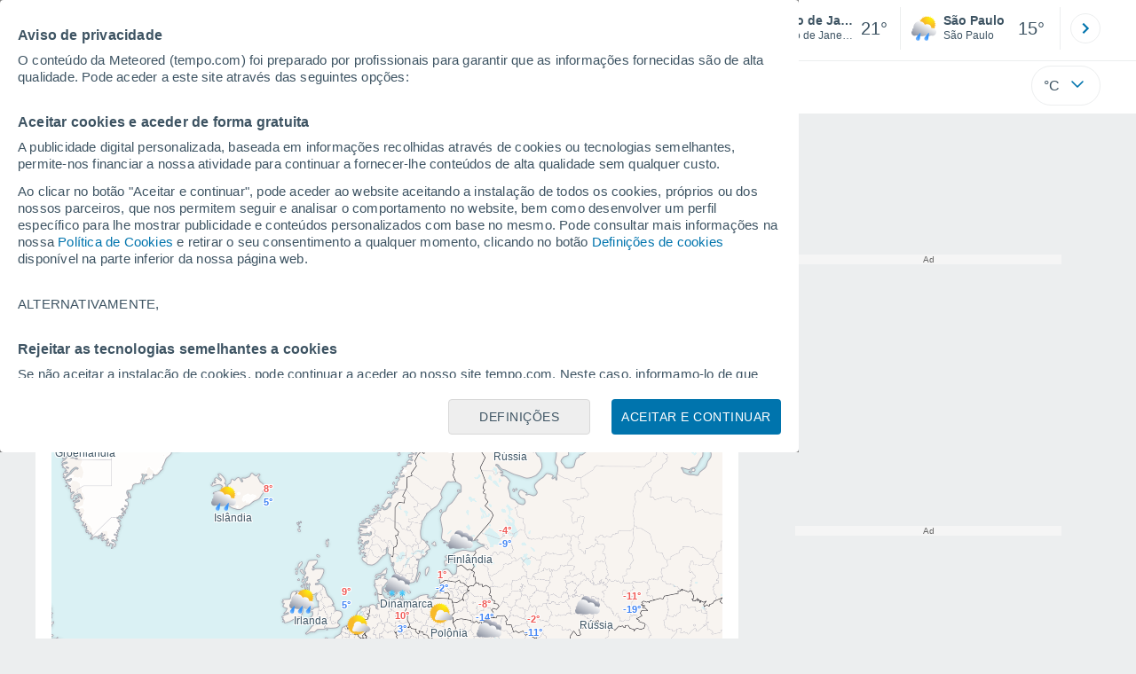

--- FILE ---
content_type: text/css
request_url: https://www.tempo.com/js/bundle/map_leaflet_v3_pc/5f1c4a1b6af141c61293.css
body_size: 1908
content:
.banner-ad-native{contain:content;text-align:center;margin:auto;margin-bottom:1.125rem}.banner-ad-native.news{margin-bottom:30px}.banner-ad-native.loc{margin-bottom:8px}.banner-ad-native.video-ad-showheroes{max-width:650px;margin-bottom:30px;border-radius:.25rem;min-height:510px}.banner-ad-tappx{display:flex;justify-content:center;width:100%;margin-bottom:1.25rem}.creatividad-dynamic-height{-webkit-transition:height 1s ease-out;-o-transition:height 1s ease-out;transition:height 1s ease-out}.creatividad-dynamic-display{-webkit-transition:display 1s ease-out;-o-transition:display 1s ease-out;transition:display 1s ease-out}#ad_inimage{display:none}.nopainted{display:none}#ad-dailymotion{border-radius:.25rem}@media(min-width: 1280px){.loc-new .ad-dailymotion-container,.loc-new .banner-ad-tappx{width:808px}}@media(min-width: 1024px)and (max-width: 1279px){.loc-new .ad-dailymotion-container,.loc-new .banner-ad-tappx{width:637px}}@media(max-width: 1023px){.loc-new .ad-dailymotion-container,.loc-new .banner-ad-tappx{max-width:684px;width:100%}}.banner-ad-daylimotion{padding-bottom:1.125rem}.banner-ad-daylimotion .ad-dailymotion.news,.banner-ad-daylimotion .video-ad.news{margin-bottom:15px}.banner-ad-daylimotion .ad-dailymotion.loc,.banner-ad-daylimotion .video-ad.loc{display:-webkit-box;display:-ms-flexbox;display:flex;justify-content:center}@media(max-width: 1023px){.banner-ad-daylimotion .ad-dailymotion.loc,.banner-ad-daylimotion .video-ad.loc{justify-content:left}}.banner-ad-daylimotion .ad-dailymotion .titulo-modulo,.banner-ad-daylimotion .video-ad .titulo-modulo{box-sizing:border-box;display:-webkit-box;display:-ms-flexbox;display:flex;justify-content:space-between;align-items:flex-end;width:100%;border:1px solid #eceeef;padding:15px 0;margin-bottom:15px}.banner-ad-daylimotion .ad-dailymotion .titulo-modulo .titulo,.banner-ad-daylimotion .video-ad .titulo-modulo .titulo{font-size:1.125rem;font-weight:700;color:#444}.iframe-visible{border-radius:.5rem}.tappx-ad{padding-top:1rem;margin-left:-0.5rem;margin-right:-0.5rem}.sec-articulo .tappx-ad{margin:.5rem}.sec-articulo .tappx-ad .title-mod{text-align:left}.sec-articulo .tappx-ad iframe{margin-top:.75rem}.banner-ad-tappx{display:-webkit-box;display:-ms-flexbox;display:flex;justify-content:center;width:100%;margin-bottom:1.25rem}.ad-taboola{min-height:1100px;margin-bottom:1em}.pie-pagina{background-color:#4b4b4d;color:#fff}.pie-pagina .flex-top{justify-content:space-between}.logotipo{margin-top:68px}.logotipo img{width:100%;height:23px}#img_app{width:140px;height:41px;border-radius:.25rem}#img_app img{width:100%;height:41px}.sociales{flex-wrap:wrap;gap:.75rem;margin-top:51px;margin-bottom:42px;padding-left:1rem}.sociales li{width:26px;height:26px;padding:.5rem;border-radius:50%;box-sizing:initial;display:flex;justify-content:center;align-items:center;border:1px solid #fff}.sociales .flip{transform:scale(1.7);transform-origin:center}.sociales img{object-fit:contain}.sociales .icono svg{fill:#fff}.enlaces{flex-wrap:wrap;padding-left:1rem}.enlaces a{color:#fff;margin-left:.5rem;margin-right:.5rem}.enlaces a:last-child{margin-right:0}.enlaces li{margin-bottom:14px}.enlaces li #cookies_privacy{cursor:pointer}.enlaces li:after{content:"|";margin-left:.5rem;margin-right:.5rem}.enlaces li:last-child:after{content:none}.fin{margin-bottom:40px}.icons_apps{margin-top:60px}.icons_apps a{margin-right:.75rem}.icons_apps a:last-child{margin-right:0}.links_footer{font-size:.875rem;line-height:1rem;margin-top:50px}.links_footer a{color:#fff}.links_footer li{padding:.5rem}@media(max-width: 1279px){.is-banderas{display:none}}.copyright{width:100%;text-align:right;margin-bottom:52px}.test-css{display:block}.resultado-busqueda{background-color:#fff;overflow-y:auto;z-index:2;position:absolute;top:100%;left:-5%;width:110%;height:300px;margin-top:5px;border:1px solid #eceeef;border-radius:6px}.resultado-busqueda li{-moz-box-sizing:border-box;-webkit-box-sizing:border-box;box-sizing:border-box;position:relative;padding:10px 54px 10px 15px;color:#666;border-bottom:1px solid #eceeef;min-height:47px;width:100%;float:left}.resultado-busqueda li a{color:#444}.resultado-busqueda li .searchresult-icon,.resultado-busqueda li .localidad,.resultado-busqueda li .provincia{display:block}.resultado-busqueda li .searchresult-icon{width:28px;height:28px;display:block;margin-right:6px;background-repeat:no-repeat}.resultado-busqueda li .searchresult-icon.reg{transform:scale(1.2)}.resultado-busqueda li .searchresult-icon.pais{background-size:19px;background-position:3px 1px}.resultado-busqueda li .searchresult-icon.ski{transform:scale(0.9);margin-top:3.5px}.resultado-busqueda li .localidad{margin-bottom:3px;font-size:.8125rem;font-weight:700}.resultado-busqueda li .localidad .bnom-txt{margin-right:8px;line-height:18px}.resultado-busqueda li .bizq{float:left;width:calc(100% - 34px)}.resultado-busqueda li .bpais{background-color:#efefef;padding:3px;border-radius:4px;display:inline-block;color:#767676;font-weight:normal;white-space:nowrap;line-height:12px}.resultado-busqueda li .provincia{font-size:.6875rem}.resultado-busqueda li .bandera{position:absolute;top:59%;right:15px;width:24px;height:17px;margin-top:-12px}.resultado-busqueda li:hover{background-color:#f5f5f5;cursor:pointer}.resultado-busqueda li:focus{outline:none;background-color:#f5f5f5}.resultado-busqueda footer a{display:-webkit-box;display:-ms-flexbox;display:flex;-webkit-box-align:center;-ms-flex-align:center;align-items:center;-moz-box-sizing:border-box;-webkit-box-sizing:border-box;box-sizing:border-box;position:relative;padding:10px 54px 10px 10px;border-bottom:1px solid #eceeef}.resultado-busqueda #noEncn{float:left;padding:0 1em;margin-top:20px;font-size:14px;color:#666}.resultado-busqueda #noEncn span{width:100%;display:block;font-size:15px;font-weight:700;margin:15px 0 40px 0;color:#666}.resultado-busqueda #noEncn div{width:100%;float:left;margin-bottom:20px}.resultado-busqueda #noEncn #newMaiL,.resultado-busqueda #noEncn #newLoc{width:95%;margin:10px 0 0 10px;padding:0 0 0 1px;border:none;border-bottom:1px solid #ccc;border-radius:0;font-weight:700;color:#666;font-size:13px}.resultado-busqueda #noEncn #newSend{display:block;width:100px;height:34px;line-height:0;margin:20px auto;padding:6px 30px;border:1px solid #13b1f2;border-radius:15px;background-color:#fff;color:#3fb0f0;font-size:12px;font-weight:700;text-transform:uppercase}.resultado-busqueda #noEncn #newSend:focus{background-color:#e6f7fe;outline-color:#fff}.resultado-busqueda #noEncn #searchLocContainer{float:left;margin-bottom:0;text-align:center}.resultado-busqueda #noEncn #searchLocContainer #searchLoc{float:none;margin-bottom:0;display:inline;padding:10px 8px;background-color:#0074ad;cursor:pointer}.resultado-busqueda #noEncn #searchLocContainer #searchLoc span{display:inline;margin:0;color:#fff}.resultado-busqueda #noEncn #searchLocContainer #searchLoc span.search-loc-icon svg{width:25px;height:25px;position:relative;top:7px;margin-right:7px}.resultado-busqueda #noEncn #searchLocContainer #searchLoc span.search-loc-text{font-weight:inherit}#ms_additionals{display:block;width:100%;height:100%;position:fixed;top:0;z-index:99}#ms_background{display:inherit;width:inherit;height:inherit;position:inherit;background-color:rgba(124,124,124,.9)}.ms_additional_close{position:absolute;top:20px;right:20px;width:30px;height:30px;cursor:pointer}.ms_additional_close svg{fill:#fff}.ms_additional_box{position:absolute;top:0;right:0;bottom:0;left:0;margin:auto;text-align:center;height:40px;flex-wrap:wrap;gap:.5rem;padding:0 1rem}.list-basic{padding-left:1rem}.list-basic li{list-style:disc;font-size:.875rem;line-height:1.5rem}.list-basic li a{color:#0074ad;font-weight:bold;font-size:14px}.list-basic li::marker{color:rgba(197,204,208,.6)}.lists li:before{position:absolute;left:-1rem;margin-top:.5rem;width:.5rem;height:.5rem;background-color:#c5ccd0;border-radius:.25rem;content:""}.lists li{position:relative;margin-bottom:.75rem;list-style:none;display:flex;align-items:flex-start}.lists li:last-child{margin-bottom:0}.lists span{color:#3e5463;font-size:14px;padding-left:.25rem;white-space:nowrap}.li-card{border:1px solid #eceeef;border-radius:.25rem;padding:.5rem}.li-card:hover{cursor:pointer}.li-card a{text-overflow:ellipsis;white-space:nowrap;overflow:hidden;width:100%;height:100%}.li-card .text-sec{font-weight:bold;color:#3e5463}.li-card .ico{display:block;margin-right:.5rem;margin-left:0}.li-card .li-card--txt{width:calc(100% - 2.3rem)}.maxima{color:#d9302b;margin-right:1rem;line-height:20px;font-weight:bold}.minima{color:#0b4ebd;line-height:20px;font-weight:bold}


--- FILE ---
content_type: application/javascript; charset=utf-8
request_url: https://fundingchoicesmessages.google.com/f/AGSKWxWXyeVGlSb77YpfM1_OXMYB9nxEaGtMpRRxMbOhe-ZhKRHxSRrKhVnzGjkN8yNYCvQCds5U4Zp8WqBleNT9GF-7KK-KHF66lqSdtQ-Pi4OsrLqPwvWfXppF4ltMnwIcyLvwBgmEYMDiT1AEpM7R5CULOWKpC1-QjBp28axmB72AhdPzoi8iP6g4Chq5/__adview__160_600./sponsoredlisting./geobox.html/propellerad.
body_size: -1289
content:
window['a1352ece-338f-4237-ba2f-91ab35986ca3'] = true;

--- FILE ---
content_type: text/javascript
request_url: https://www.tempo.com/js/bundle/MapaLeafletLugares/0665cc9fe66bd0b90b03.js
body_size: 4987
content:
(self.webpackChunktiempo=self.webpackChunktiempo||[]).push([[4780],{1663:function(e,t,s){var n={"./ca-ES.json":[5385,5385],"./da-DK.json":[7605,7605],"./de-AT.json":[6153,6153],"./de-DE.json":[4635,4635],"./en-CA.json":[940,940],"./en-GB.json":[3029,3029],"./en-US.json":[3520,3520],"./es-AR.json":[342,342],"./es-BO.json":[3242,3242],"./es-CL.json":[2398,2398],"./es-CR.json":[1544,1544],"./es-DO.json":[5780,5780],"./es-EC.json":[3277,3277],"./es-ES.json":[2109,2109],"./es-HN.json":[7323,7323],"./es-MX.json":[5504,5504],"./es-PA.json":[3110,3110],"./es-PE.json":[9658,9658],"./es-PY.json":[2206,2206],"./es-UY.json":[2859,2859],"./es-VE.json":[9940,9940],"./eu-ES.json":[647,647],"./fr-FR.json":[9229,9229],"./hi-IN.json":[1119,1119],"./it-IT.json":[1043,1043],"./nl-NL.json":[7569,7569],"./pt-BR.json":[5749,5749],"./pt-PT.json":[6745,6745],"./ro-RO.json":[947,947],"./ru-RU.json":[7091,7091]};function o(e){if(!s.o(n,e))return Promise.resolve().then((function(){var t=new Error("Cannot find module '"+e+"'");throw t.code="MODULE_NOT_FOUND",t}));var t=n[e],o=t[0];return s.e(t[1]).then((function(){return s.t(o,19)}))}o.keys=function(){return Object.keys(n)},o.id=1663,e.exports=o},3068:function(e,t,s){"use strict";s.r(t),s.d(t,{MapaLeafletLugares:function(){return o}});var n=s(6383);n.MapaLeafletLugares.isPC=()=>!1;class o extends(/^1(484|839)$/.test(s.j)?null:n.MapaLeafletLugares){}},6210:function(e,t,s){"use strict";var n;!function(e){e[e.km=0]="km",e[e.ml=1]="ml",e[e.m=2]="m"}(n||(n={})),t.Ay=function(e,t){switch(t){case n.m:e*=1e3;break;case n.ml:e*=.621371192;case n.km:}return Math.round(100*e)/100}},6383:function(e,t,s){"use strict";s.r(t),s.d(t,{MapaLeafletLugares:function(){return p}});var n=s(1403),o=s(1634),a=s(8857),i=s(6875),l=function(e,t,s,n){return new(s||(s=Promise))((function(o,a){function i(e){try{c(n.next(e))}catch(e){a(e)}}function l(e){try{c(n.throw(e))}catch(e){a(e)}}function c(e){var t;e.done?o(e.value):(t=e.value,t instanceof s?t:new s((function(e){e(t)}))).then(i,l)}c((n=n.apply(e,t||[])).next())}))};class c{static cargaInfoLeaflet(e,t){const n=o.A.mapa_simbolos.id,l=o.A.mapa_simbolos.nivel;let r,m,d;return d=t?1:0,r=`${i.A.services}/weather/mixed/map/v4`,m=`${r}/${i.A.id}/${l}/${n}/${e}/${d}/`,new Promise(((e,t)=>{a.A.get(m).then((n=>{try{const o=JSON.parse(n);o.ok?s(6667)(`./${i.A.lang}.json`).then((t=>{e(new c(o,t.mapas_leaflet))})):t("no response")}catch(e){t(e)}})).catch((e=>{t(e)}))}))}constructor(e,t){c.zonas=e.response.data.zonas,c.coordenadas=e.response.data.coordenadas,c.zoom=e.response.data.zoom,c.localidades=e.response.data.localidades,c.traducciones=t}static getSimboloV3(e,t){let s;switch(e){case 0:s=t.simbolo.value;break;case 1:s=t.simbolo.madrugada+"n";break;case 2:s=t.simbolo.manana;break;case 3:s=t.simbolo.tarde;break;case 4:s=t.simbolo.noche+"n"}return s}static descriptionSymbolV3(e,t){return l(this,void 0,void 0,(function*(){const n=yield s(1663)(`./${i.A.lang}.json`);return 1===e||4===e?n.por_horas.simbolo_noche_2[t]:n.por_horas.simbolo_2[t]}))}static descriptionWind(e){return l(this,void 0,void 0,(function*(){return(yield s(1663)(`./${i.A.lang}.json`)).por_horas.viento_beaufort[e]}))}static tempMin(e,t){let s;return s=i.A.minima_nocturna?t:e,s}static windIcon(e){return Math.floor((e-1)/8)}static windDirection(e){let t="N";switch(e%8){case 0:t="NW";break;case 1:t="N";break;case 2:t="NE";break;case 3:t="E";break;case 4:t="SE";break;case 5:t="S";break;case 6:t="SW";break;case 7:t="W"}return t}}c.url_tiles="https://services.meteored.com/img/maps/symbols/v1/{z}/{x}/{y}{r}.png";var r=s(5928),m=s(2847),d=function(e,t,s,n){return new(s||(s=Promise))((function(o,a){function i(e){try{c(n.next(e))}catch(e){a(e)}}function l(e){try{c(n.throw(e))}catch(e){a(e)}}function c(e){var t;e.done?o(e.value):(t=e.value,t instanceof s?t:new s((function(e){e(t)}))).then(i,l)}c((n=n.apply(e,t||[])).next())}))};class p{static isPC(){return!0}static init(){return new p,!0}constructor(){var e,t,s,n,a,i,l;this.mymap=null,this.dia=o.A.mapa_simbolos.dia,this.intervalo=parseInt(null!==(s=null===(t=null===(e=document.getElementById("selected1"))||void 0===e?void 0:e.classList.item(0))||void 0===t?void 0:t.split("intervalo")[1])&&void 0!==s?s:"0"),this.dia_seleccionado=null===(a=null===(n=document.getElementById("selected0"))||void 0===n?void 0:n.classList.item(0))||void 0===a?void 0:a.split("opcion")[1],this.intervalo_seleccionado=null===(l=null===(i=document.getElementById("selected1"))||void 0===i?void 0:i.classList.item(0))||void 0===l?void 0:l.split("intervalo")[1],this.paintMap(this.dia,this.intervalo,this.tipoSimb(),p.isPC())}paintMap(e,t,s,a){return d(this,void 0,void 0,(function*(){yield c.cargaInfoLeaflet(e,a);let i,l=c.coordenadas.lon;i=o.A.mapa_simbolos.nivel<3&&a?Number(c.coordenadas.lat)+.2:c.coordenadas.lat,this.zoom=c.zoom,e>3&&document.getElementById("opcionesIntervalo").classList.add("disab"),122==o.A.mapa_simbolos.id&&2==o.A.mapa_simbolos.nivel&&(i=60,l=57,this.checkRusia()),this.mymap=(0,n.map)("mapaNew",{touchZoom:!1,boxZoom:!1,scrollWheelZoom:!1,zoomControl:!1,dragging:!1,doubleClickZoom:!1,zoomSnap:.1,zoomDelta:.1,keyboard:!1}).setView([i,l],this.zoom),p.isPC()||screen.width>screen.height||320==screen.width?(document.getElementsByClassName("img_map").item(0)&&document.getElementsByClassName("img_map").item(0).remove(),(0,n.tileLayer)(c.url_tiles,{minZoom:0,maxZoom:15,attribution:'&copy;<a href="http://www.openstreetmap.org/copyright" rel="nofollow" target="_blank"> OpenStreetMap</a> | <a href="https://www.ecmwf.int/" rel="nofollow" target="_blank">ECMWF</a><span> by &copy; Meteored</span>'}).addTo(this.mymap)):document.getElementsByClassName("leaflet-control-container").item(0).remove(),addEventListener("orientationchange",(e=>{document.getElementsByClassName("img_map").item(0)&&document.getElementsByClassName("img_map").item(0).remove(),(0,n.tileLayer)(c.url_tiles,{minZoom:0,maxZoom:15,attribution:'&copy;<a href="http://www.openstreetmap.org/copyright" rel="nofollow" target="_blank"> OpenStreetMap</a> | <a href="https://www.ecmwf.int/" rel="nofollow" target="_blank">ECMWF</a><span> by &copy; Meteored</span>'}).addTo(this.mymap)}));let r=document.getElementById("selected2");switch(s){case 1:document.getElementById("opcionesIntervalo").classList.remove("disab"),r.innerHTML=document.getElementById("simb1").innerHTML,r.classList.replace(r.classList.item(0),document.getElementById("simb1").classList.item(0));break;case 2:document.getElementById("opcionesIntervalo").classList.add("disab"),r.innerHTML=document.getElementById("simb2").innerHTML,r.classList.replace(r.classList.item(0),document.getElementById("simb2").classList.item(0))}this.infoLocs(t,s,a),this.selectMapa(),this.recogerTodos(),this.enlacesMapa(),this.enlacesProvincias()}))}infoLocs(e,t,s){return d(this,void 0,void 0,(function*(){let a,l=50,r=50;if(s||(l=30,r=30),p.isPC())a=24;else{const e={320:14,360:-12,375:-5,390:0,412:12,414:14,540:84},t=0,s=screen.width;a=e.hasOwnProperty(s)?e[s]:s>414?16:t}for(const d in c.localidades){const p=c.localidades[d];let u=c.getSimboloV3(e,p);0==u&&(u=1);let g=p.nombre,h=p.title,y=c.windIcon(p.viento),v=c.windDirection(p.viento),w=p.id,f=p.url,b=c.tempMin(p.temp.min,p.temp.data_min),E=p.temp.max;m.w.cambioTemperatura();let j=yield c.descriptionSymbolV3(e,u),L=yield c.descriptionWind(p.viento);o.A.site.testing&&(f=f.replace("www","test-www"));let B="";B=`<a href="${f}" title="${h}">`,0==e?(B+=1==t?` <span class="info-loc simbolo">\n                                    <img class="icon-${u}" width="${l}" height="${r}" src="${i.A.www}/css/v3/svgs/symbols/color/${u}.svg" alt="${j}" >\n                                  `:`<span class="info-loc viento">\n                                     <span class="icono_viento">\n                                        <img class="${v}" src="${i.A.www}/css/v3/svgs/wind/newWind/${y}.svg" width="32" height="32" alt="${L}">\n                                     </span>`,B+=`    <span id="tMax${w}" class="red changeUnitT" title="${c.traducciones.temp_max}" data-weather="${E}|0|">${o.A.site.signo_temperatura&&Math.round(E)>0?"+":""}${Math.round(E)}&deg;</span>\n                                   <span id="tMin${w}" class="blue changeUnitT" title="${c.traducciones.temp_min}" data-weather="${b}|0|">${o.A.site.signo_temperatura&&Math.round(b)>0?"+":""}${Math.round(b)}&deg;</span>\n                                 </span>  `):B+=` <span class="info-loc-solo simbolo">\n                                <img class="icon-${u}" width="${l}" height="${r}" src="${i.A.www}/css/v3/svgs/symbols/color/${u}.svg" alt="${j}" >\n                            `,B+=s?` <span>${g}</span> </a>  `:" </a>  ";let I=(0,n.divIcon)({className:`content-label localidad_${w}`,iconSize:[l,r],iconAnchor:(0,n.point)(a,19),html:B});(0,n.marker)([p.coordenadas.lat,p.coordenadas.lon],{icon:I}).addTo(this.mymap)}}))}infoCambioMomentoDia(e){for(const t in c.localidades){const s=c.localidades[t];let n=s.id,o=c.getSimboloV3(e,s),a=document.getElementsByClassName("localidad_"+n).item(0).getElementsByClassName("simbolo").item(0);0!=e?(a.classList.add("info-loc-solo"),a.classList.remove("info-loc")):a.classList.contains("info-loc-solo")&&(a.classList.remove("info-loc-solo"),a.classList.add("info-loc")),a.getElementsByTagName("img").item(0).src=i.A.www+"/css/v3/svgs/symbols/color/"+o+".svg"}}selectMapa(){let e=document.getElementById("opcionesDia"),t=document.getElementById("opcionesIntervalo"),s=document.getElementById("opcionesSimb"),n=document.getElementById("selectProv");e.getElementsByTagName("span").item(0).onclick=()=>{this.cambioEstilos("selected0",document.getElementById("selectDia"),e,"opcion","selectDia",0)},t.getElementsByTagName("span").item(0).onclick=()=>{this.cambioEstilos("selected1",document.getElementById("selectIntervalo"),t,"intervalo","selectIntervalo",1)},s.getElementsByTagName("span").item(0).onclick=()=>{this.cambioEstilos("selected2",document.getElementById("selectSimb"),s,"simb","selectSimb",2)},n&&(n.onclick=()=>{n.classList.contains("mas")?(document.getElementsByClassName("menos")&&this.recoger(),this.desplegarSelect(document.getElementById("ul_hijos"),n)):this.recoger()})}desplegarSelect(e,t){e.classList.remove("selectorNoMostrar"),t.classList.remove("mas"),t.classList.add("triangulo"),t.classList.add("menos"),t.getElementsByTagName("use").item(0).setAttribute("xlink:href","#despMenos")}recoger(){const e=document.getElementsByClassName("mapa");Array.from(e).forEach((e=>{const t=e.getElementsByClassName("menos");Array.from(t).forEach((e=>{const t=e.getElementsByClassName("hijos")[0];t&&t.classList.add("selectorNoMostrar"),e.classList.remove("menos","triangulo"),e.classList.add("mas");const s=e.getElementsByTagName("use")[0];s&&s.setAttribute("xlink:href","#despMas")}))}))}recogerTodos(){window.onmouseup=e=>{let t=e.target;document.getElementById("selectProv")?document.getElementsByClassName("formulario controles").item(0).contains(t)||document.getElementById("selectProv").contains(t)||this.recoger():document.getElementsByClassName("formulario controles").item(0).contains(t)||this.recoger()}}cambiarMapa(e,t,s,n,o,a){let i=document.getElementById(e);document.getElementById(i.classList.item(0)).style.backgroundColor="#99D8F3",document.getElementById(o).onclick=()=>{let e=document.getSelection().anchorNode.parentElement,t=e.classList.item(0).toString().split(n)[1];document.querySelectorAll(".selector").forEach((e=>{e.setAttribute("style","display:flex;")})),i.innerHTML=e.innerHTML,i.classList.replace(i.classList.item(0),e.classList.item(0)),this.recoger(),0==a?this.enlacesDias(parseInt(t)):1==a?(0!=parseInt(t)?document.getElementById("opcionesSimb").classList.add("disab"):document.getElementById("opcionesSimb").classList.remove("disab"),this.infoCambioMomentoDia(parseInt(t))):2==a&&(this.mymap.remove(),1==parseInt(t)?this.setCookieMapa("mapaSimb"):2==parseInt(t)&&this.setCookieMapa("mapaVien"),this.paintMap(parseInt(this.dia_seleccionado),parseInt(this.intervalo_seleccionado),parseInt(t),p.isPC()))}}cambioEstilos(e,t,s,n,o,a){s.classList.contains("mas")?(document.getElementsByClassName("menos")&&this.recoger(),this.desplegarSelect(t,s),this.cambiarMapa(e,t,s,n,o,a)):this.recoger()}tipoSimb(){switch(r.A.get("mapa_elegido")){case"mapaSimb":default:return 1;case"mapaVien":return 2}}setCookieMapa(e){let t=new Date,s=t.getTime();s+=36e5,t.setTime(s),document.cookie="mapa_elegido="+e+"; expires="+t.toUTCString()+";"}checkRusia(){let e=document.createElement("div");e.id="sig",e.setAttribute("class","map_sig"),e.innerHTML='<span class="barra-svg"><svg class="next_map" version="1.1" xmlns="http://www.w3.org/2000/svg" width="10px" height="20px"><use xlink:href="#fBlanca2" data="sp1"></use></svg></span>',document.getElementById("mapaNew").insertAdjacentElement("beforeend",e);let t=document.createElement("div");t.id="ant",t.setAttribute("class","map_ant"),t.innerHTML='<span class="barra-svg"><svg class="previous_map" version="1.1" xmlns="http://www.w3.org/2000/svg" width="10px" height="20px"><use xlink:href="#fBlanca1" data="sp1"></use></svg></span>',document.getElementById("mapaNew").insertAdjacentElement("afterbegin",t),document.getElementById("ant").style.display="none",this.changeMapRusia()}changeMapRusia(){document.getElementById("sig").addEventListener("click",(()=>{this.mymap.setView([64.71,140],c.zoom),document.getElementsByClassName("img_map").item(0)&&document.getElementsByClassName("img_map").item(0).remove(),(0,n.tileLayer)(c.url_tiles,{minZoom:0,maxZoom:15,attribution:'&copy;<a href="http://www.openstreetmap.org/copyright" rel="nofollow" target="_blank"> OpenStreetMap</a> | <a href="https://www.ecmwf.int/" rel="nofollow" target="_blank">ECMWF</a><span> by &copy; Meteored</span>'}).addTo(this.mymap),document.getElementById("sig").style.display="none",document.getElementById("ant").style.display="flex"})),document.getElementById("ant").addEventListener("click",(()=>{this.mymap.setView([60,57],c.zoom),document.getElementById("sig").style.display="flex",document.getElementById("ant").style.display="none"}))}enlacesDias(e){switch(o.A.mapa_simbolos.dias){case 1:this.mymap.remove(),this.paintMap(e,this.intervalo,this.tipoSimb(),p.isPC());break;case 7:e<8?this.construirUrl(e):(this.mymap.remove(),document.getElementsByTagName("h1").item(0).innerText=document.getElementsByTagName("h1").item(0).outerText.split("-")[0],window.history.pushState("","",window.location.href.split("?d")[0]),this.paintMap(e,this.intervalo,this.tipoSimb(),p.isPC()));break;case 14:this.construirUrl(e)}}construirUrl(e){let t=document.getElementById("opcion"+e).getAttribute("data-url"),s=document.getElementById("opcion"+e).getAttribute("data-resto");""!=t&&(t="/"+t),""!=s&&(s="?"+s);let n="https://"+window.location.host+t+s;window.location.assign(n)}enlacesMapa(){const e=document.getElementsByClassName("mapa");e.length>0&&e.item(0).addEventListener("click",(e=>{const t=e.target;if(t&&t.classList.contains("content-label")){e.preventDefault(),e.stopPropagation();const s=t.querySelector("a");if(s){const e=s.href;window.location.assign(e)}}}))}enlacesProvincias(){const e=document.getElementById("ul_hijos");e&&e.addEventListener("click",(e=>{const t=e.target;if(t&&t.classList.contains("li_hijos")){e.preventDefault(),e.stopPropagation();const s=t.querySelector("a");if(s){const e=s.href;window.location.assign(e)}}}))}}},6667:function(e,t,s){var n={"./ca-ES.json":[5385,5861],"./da-DK.json":[7605,7129],"./de-AT.json":[6153,6629],"./de-DE.json":[4635,5111],"./en-CA.json":[940,464],"./en-GB.json":[3029,2553],"./en-US.json":[3520,3996],"./es-AR.json":[342,818],"./es-BO.json":[3242,385],"./es-CL.json":[2398,2874],"./es-CR.json":[1544,2020],"./es-DO.json":[5780,8952],"./es-EC.json":[3277,6449],"./es-ES.json":[2109,1633],"./es-HN.json":[7323,7799],"./es-MX.json":[5504,5980],"./es-PA.json":[3110,1205],"./es-PE.json":[9658,9182],"./es-PY.json":[2206,2682],"./es-UY.json":[2859,3335],"./es-VE.json":[9940,9464],"./eu-ES.json":[647,171],"./fr-FR.json":[9229,8753],"./hi-IN.json":[1119,643],"./it-IT.json":[1043,1519],"./nl-NL.json":[7569,426],"./pt-BR.json":[5749,5273],"./pt-PT.json":[6745,7221],"./ro-RO.json":[947,1423],"./ru-RU.json":[7091,7567]};function o(e){if(!s.o(n,e))return Promise.resolve().then((function(){var t=new Error("Cannot find module '"+e+"'");throw t.code="MODULE_NOT_FOUND",t}));var t=n[e],o=t[0];return s.e(t[1]).then((function(){return s.t(o,19)}))}o.keys=function(){return Object.keys(n)},o.id=6667,e.exports=o},8857:function(e,t){"use strict";t.A=new class{get(e){return new Promise(((t,s)=>{const n=new XMLHttpRequest;this.callback(n,t,s),n.open("GET",e,!0),n.send()}))}post(e,t,s={}){return new Promise(((n,o)=>{const a=new XMLHttpRequest;this.callback(a,n,o),a.open("POST",e,!0);for(const e of Object.keys(s))a.setRequestHeader(e,s[e]);a.send(t)}))}head(e){const t=new XMLHttpRequest;t.open("HEAD",e,!0),t.send()}callback(e,t,s){e.onreadystatechange=()=>{4==e.readyState&&(200==e.status?t(e.responseText):s({status:e.statusText,response:e.responseText,code:e.status}))}}}}}]);

--- FILE ---
content_type: application/javascript; charset=utf-8
request_url: https://fundingchoicesmessages.google.com/f/AGSKWxUsYhZv-GoB_BExbjRxsDEj02uAqNkEnhGk80gjIMrYkmT7hCsdc_ke6VM9EB9hANqp633wMgfJuUR92RWI4ex8SSE0uXXUHyHHO3z8KTWRekskA7TVHfJeDkmNID2k2LurOkUmqg==?fccs=W251bGwsbnVsbCxudWxsLG51bGwsbnVsbCxudWxsLFsxNzY5MDcyNzg5LDIwOTAwMDAwMF0sbnVsbCxudWxsLG51bGwsW251bGwsWzcsNl0sbnVsbCxudWxsLG51bGwsbnVsbCxudWxsLG51bGwsbnVsbCxudWxsLG51bGwsM10sImh0dHBzOi8vd3d3LnRlbXBvLmNvbS9ldXJvcGEuaHRtIixudWxsLFtbOCwiOW9FQlItNW1xcW8iXSxbOSwiZW4tVVMiXSxbMTYsIlsxLDEsMV0iXSxbMTksIjIiXSxbMTcsIlswXSJdLFsyNCwiIl0sWzI5LCJmYWxzZSJdXV0
body_size: 115
content:
if (typeof __googlefc.fcKernelManager.run === 'function') {"use strict";this.default_ContributorServingResponseClientJs=this.default_ContributorServingResponseClientJs||{};(function(_){var window=this;
try{
var qp=function(a){this.A=_.t(a)};_.u(qp,_.J);var rp=function(a){this.A=_.t(a)};_.u(rp,_.J);rp.prototype.getWhitelistStatus=function(){return _.F(this,2)};var sp=function(a){this.A=_.t(a)};_.u(sp,_.J);var tp=_.ed(sp),up=function(a,b,c){this.B=a;this.j=_.A(b,qp,1);this.l=_.A(b,_.Pk,3);this.F=_.A(b,rp,4);a=this.B.location.hostname;this.D=_.Fg(this.j,2)&&_.O(this.j,2)!==""?_.O(this.j,2):a;a=new _.Qg(_.Qk(this.l));this.C=new _.dh(_.q.document,this.D,a);this.console=null;this.o=new _.mp(this.B,c,a)};
up.prototype.run=function(){if(_.O(this.j,3)){var a=this.C,b=_.O(this.j,3),c=_.fh(a),d=new _.Wg;b=_.hg(d,1,b);c=_.C(c,1,b);_.jh(a,c)}else _.gh(this.C,"FCNEC");_.op(this.o,_.A(this.l,_.De,1),this.l.getDefaultConsentRevocationText(),this.l.getDefaultConsentRevocationCloseText(),this.l.getDefaultConsentRevocationAttestationText(),this.D);_.pp(this.o,_.F(this.F,1),this.F.getWhitelistStatus());var e;a=(e=this.B.googlefc)==null?void 0:e.__executeManualDeployment;a!==void 0&&typeof a==="function"&&_.To(this.o.G,
"manualDeploymentApi")};var vp=function(){};vp.prototype.run=function(a,b,c){var d;return _.v(function(e){d=tp(b);(new up(a,d,c)).run();return e.return({})})};_.Tk(7,new vp);
}catch(e){_._DumpException(e)}
}).call(this,this.default_ContributorServingResponseClientJs);
// Google Inc.

//# sourceURL=/_/mss/boq-content-ads-contributor/_/js/k=boq-content-ads-contributor.ContributorServingResponseClientJs.en_US.9oEBR-5mqqo.es5.O/d=1/exm=ad_blocking_detection_executable,kernel_loader,loader_js_executable/ed=1/rs=AJlcJMwtVrnwsvCgvFVyuqXAo8GMo9641A/m=cookie_refresh_executable
__googlefc.fcKernelManager.run('\x5b\x5b\x5b7,\x22\x5b\x5bnull,\\\x22tempo.com\\\x22,\\\x22AKsRol-R9jPsb4LL8rY0U36YT7EIwKBczP1v9hYh0eOyDslvkzz-hwAJ7RR7qfLdQKjs4XBgHoVOmV8tQH7dTSLxYbKym0Rn3LML56evXiDZFncLddHZS9kknoz3SfggfoQQ_8omOB1ii6dzzutRUNsnxsGpiy_YMA\\\\u003d\\\\u003d\\\x22\x5d,null,\x5b\x5bnull,null,null,\\\x22https:\/\/fundingchoicesmessages.google.com\/f\/AGSKWxX_ZfW7AFlQwlq5i7VNCWOPlV1ksP01NPcJU7x18p-dmdZ9B8DNAi_80l75RKdduayXi2c5sjXlW2HmgIdcSG4464ck-3dsiyY7dSy0Mer_a7ucJHKh36gC8IWKh2D-NGH2DlGu9w\\\\u003d\\\\u003d\\\x22\x5d,null,null,\x5bnull,null,null,\\\x22https:\/\/fundingchoicesmessages.google.com\/el\/AGSKWxUuzJIekHXOEdCJ6vHZiyc78LchP7Y37A6puM6GHCI9i3Rwj5n1vVoGSGI_o0nz0N6852Q6P7XBYEJehpTzcf1e_4XVwC2CfpeoKLcUPfhyoff89zGXjzaJ7YFACHa3y_2uVUtGiw\\\\u003d\\\\u003d\\\x22\x5d,null,\x5bnull,\x5b7,6\x5d,null,null,null,null,null,null,null,null,null,3\x5d\x5d,\x5b2,1\x5d\x5d\x22\x5d\x5d,\x5bnull,null,null,\x22https:\/\/fundingchoicesmessages.google.com\/f\/AGSKWxXZ5MvwElwlmMKKDauAXmAKQ0KOl8aslndA2oAY8WwJzgRiK1zdncpn9LzGuNS8xOqMZ2cjFlH98ZJGx1cEFIL0vZURyCC72AlAIyQuH0QJx-2f3iViHbBTY5l_6pDUvFzWedEPIQ\\u003d\\u003d\x22\x5d\x5d');}